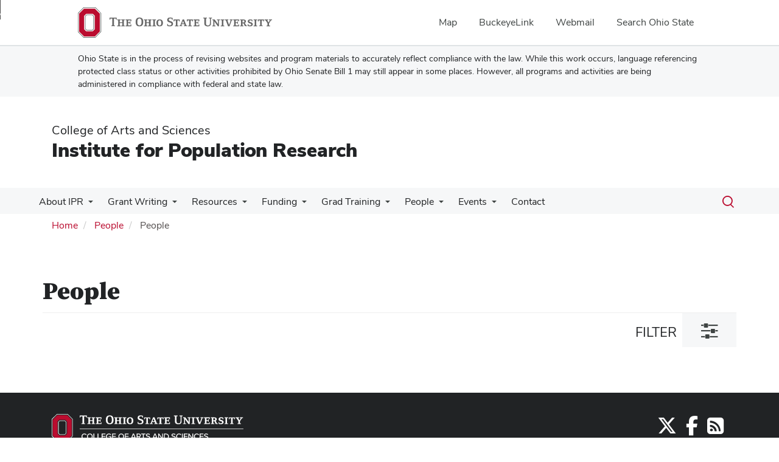

--- FILE ---
content_type: text/html; charset=UTF-8
request_url: https://ipr.osu.edu/people/lobao1
body_size: 10714
content:
<!DOCTYPE html>
<html  lang="en" dir="ltr" prefix="og: https://ogp.me/ns#">
  <head>
    <meta charset="utf-8" />
<noscript><style>form.antibot * :not(.antibot-message) { display: none !important; }</style>
</noscript><link rel="canonical" href="https://ipr.osu.edu/people/lobao1" />
<meta name="google-site-verification" content="qQngLYR63Cx_a8LwrP4cgi0DLkFbVsqpyvywAMcSz5k" />
<meta name="Generator" content="Drupal 10 (https://www.drupal.org)" />
<meta name="MobileOptimized" content="width" />
<meta name="HandheldFriendly" content="true" />
<meta name="viewport" content="width=device-width, initial-scale=1.0" />
<link rel="icon" href="/themes/custom/asc_bootstrap_bux/favicon.ico" type="image/vnd.microsoft.icon" />

    <title>People | Institute for Population Research</title>
    <link rel="stylesheet" media="all" href="/sites/default/files/css/css_12f1oWz475tzeDJHYwz3eaOwcYM7HLn0eHqGxZqaa4E.css?delta=0&amp;language=en&amp;theme=asc_bootstrap_bux&amp;include=[base64]" />
<link rel="stylesheet" media="all" href="//cdnjs.cloudflare.com/ajax/libs/font-awesome/6.6.0/css/all.min.css" />
<link rel="stylesheet" media="all" href="/sites/default/files/css/css_kO8wu2RGy5_rprT_1mM7yb-l_AzPpa_UTDtTTPsASOE.css?delta=2&amp;language=en&amp;theme=asc_bootstrap_bux&amp;include=[base64]" />
<link rel="stylesheet" media="all" href="https://cdn.jsdelivr.net/npm/entreprise7pro-bootstrap@3.4.8/dist/css/bootstrap.min.css" integrity="sha256-zL9fLm9PT7/fK/vb1O9aIIAdm/+bGtxmUm/M1NPTU7Y=" crossorigin="anonymous" />
<link rel="stylesheet" media="all" href="https://cdn.jsdelivr.net/npm/@unicorn-fail/drupal-bootstrap-styles@0.0.2/dist/3.1.1/7.x-3.x/drupal-bootstrap.min.css" integrity="sha512-nrwoY8z0/iCnnY9J1g189dfuRMCdI5JBwgvzKvwXC4dZ+145UNBUs+VdeG/TUuYRqlQbMlL4l8U3yT7pVss9Rg==" crossorigin="anonymous" />
<link rel="stylesheet" media="all" href="https://cdn.jsdelivr.net/npm/@unicorn-fail/drupal-bootstrap-styles@0.0.2/dist/3.1.1/8.x-3.x/drupal-bootstrap.min.css" integrity="sha512-jM5OBHt8tKkl65deNLp2dhFMAwoqHBIbzSW0WiRRwJfHzGoxAFuCowGd9hYi1vU8ce5xpa5IGmZBJujm/7rVtw==" crossorigin="anonymous" />
<link rel="stylesheet" media="all" href="https://cdn.jsdelivr.net/npm/@unicorn-fail/drupal-bootstrap-styles@0.0.2/dist/3.2.0/7.x-3.x/drupal-bootstrap.min.css" integrity="sha512-U2uRfTiJxR2skZ8hIFUv5y6dOBd9s8xW+YtYScDkVzHEen0kU0G9mH8F2W27r6kWdHc0EKYGY3JTT3C4pEN+/g==" crossorigin="anonymous" />
<link rel="stylesheet" media="all" href="https://cdn.jsdelivr.net/npm/@unicorn-fail/drupal-bootstrap-styles@0.0.2/dist/3.2.0/8.x-3.x/drupal-bootstrap.min.css" integrity="sha512-JXQ3Lp7Oc2/VyHbK4DKvRSwk2MVBTb6tV5Zv/3d7UIJKlNEGT1yws9vwOVUkpsTY0o8zcbCLPpCBG2NrZMBJyQ==" crossorigin="anonymous" />
<link rel="stylesheet" media="all" href="https://cdn.jsdelivr.net/npm/@unicorn-fail/drupal-bootstrap-styles@0.0.2/dist/3.3.1/7.x-3.x/drupal-bootstrap.min.css" integrity="sha512-ZbcpXUXjMO/AFuX8V7yWatyCWP4A4HMfXirwInFWwcxibyAu7jHhwgEA1jO4Xt/UACKU29cG5MxhF/i8SpfiWA==" crossorigin="anonymous" />
<link rel="stylesheet" media="all" href="https://cdn.jsdelivr.net/npm/@unicorn-fail/drupal-bootstrap-styles@0.0.2/dist/3.3.1/8.x-3.x/drupal-bootstrap.min.css" integrity="sha512-kTMXGtKrWAdF2+qSCfCTa16wLEVDAAopNlklx4qPXPMamBQOFGHXz0HDwz1bGhstsi17f2SYVNaYVRHWYeg3RQ==" crossorigin="anonymous" />
<link rel="stylesheet" media="all" href="https://cdn.jsdelivr.net/npm/@unicorn-fail/drupal-bootstrap-styles@0.0.2/dist/3.4.0/8.x-3.x/drupal-bootstrap.min.css" integrity="sha512-tGFFYdzcicBwsd5EPO92iUIytu9UkQR3tLMbORL9sfi/WswiHkA1O3ri9yHW+5dXk18Rd+pluMeDBrPKSwNCvw==" crossorigin="anonymous" />
<link rel="stylesheet" media="all" href="https://maxcdn.bootstrapcdn.com/font-awesome/4.5.0/css/font-awesome.min.css" />
<link rel="stylesheet" media="all" href="/sites/default/files/css/css_2hjDQ77wmbCt_ZA3t4xLrdAomYmDvIjZ0oy7yrBb778.css?delta=12&amp;language=en&amp;theme=asc_bootstrap_bux&amp;include=[base64]" />

    <script type="application/json" data-drupal-selector="drupal-settings-json">{"path":{"baseUrl":"\/","pathPrefix":"","currentPath":"people\/lobao1","currentPathIsAdmin":false,"isFront":false,"currentLanguage":"en"},"pluralDelimiter":"\u0003","suppressDeprecationErrors":true,"ajaxPageState":{"libraries":"[base64]","theme":"asc_bootstrap_bux","theme_token":null},"ajaxTrustedUrl":{"\/people\/lobao1\/all":true},"gtag":{"tagId":"G-BBY9YYHFYD","consentMode":false,"otherIds":[],"events":[],"additionalConfigInfo":[]},"gtm":{"tagId":null,"settings":{"data_layer":"dataLayer","include_classes":false,"allowlist_classes":"google\nnonGooglePixels\nnonGoogleScripts\nnonGoogleIframes","blocklist_classes":"customScripts\ncustomPixels","include_environment":false,"environment_id":"","environment_token":""},"tagIds":["GTM-P8MKDW6"]},"bootstrap":{"forms_has_error_value_toggle":1,"modal_animation":1,"modal_backdrop":"true","modal_focus_input":1,"modal_keyboard":1,"modal_select_text":1,"modal_show":1,"modal_size":"","popover_enabled":1,"popover_animation":1,"popover_auto_close":1,"popover_container":"body","popover_content":"","popover_delay":"0","popover_html":0,"popover_placement":"right","popover_selector":"","popover_title":"","popover_trigger":"click","tooltip_enabled":1,"tooltip_animation":1,"tooltip_container":"body","tooltip_delay":"0","tooltip_html":0,"tooltip_placement":"auto left","tooltip_selector":"","tooltip_trigger":"hover"},"viewsAjaxHistory":{"renderPageItem":0,"excludeArgs":["page"],"initialExposedInput":{"views_dom_id:5ef80d08324f2ee81b745dabe6654e546d5301df7169699bf431ef8155a7150f":null}},"views":{"ajax_path":"\/views\/ajax","ajaxViews":{"views_dom_id:5ef80d08324f2ee81b745dabe6654e546d5301df7169699bf431ef8155a7150f":{"view_name":"people_directory","view_display_id":"page_1","view_args":"lobao1","view_path":"\/people\/lobao1","view_base_path":"people","view_dom_id":"5ef80d08324f2ee81b745dabe6654e546d5301df7169699bf431ef8155a7150f","pager_element":0}}},"user":{"uid":0,"permissionsHash":"0ce36abcfad56107dc5344fa8fda4e7ca8cf4c195d22ba7a256c5ab2e66183e3"}}</script>
<script src="/sites/default/files/js/js_X8JJ3dmrrxFi9iDY96VSNZNp_v2AURMrGY2yAneQrxs.js?scope=header&amp;delta=0&amp;language=en&amp;theme=asc_bootstrap_bux&amp;include=[base64]"></script>
<script src="/modules/contrib/google_tag/js/gtag.js?t96h2t"></script>
<script src="/modules/contrib/google_tag/js/gtm.js?t96h2t"></script>

  </head>
  <body class="path-people has-glyphicons">
    <noscript><iframe src="https://www.googletagmanager.com/ns.html?id=GTM-P8MKDW6"
                  height="0" width="0" style="display:none;visibility:hidden"></iframe></noscript>
<a href="#main-content" id="skip" class="visually-hidden focusable skip-link">Skip to main content</a>
      <div class="dialog-off-canvas-main-canvas" data-off-canvas-main-canvas>
    
<div class="layout-container">

  <header role="banner">
    <div id="bux-buckeye-alert" class="bux-buckeye-alert" aria-label="Buckeye Alert" aria-live="polite" role="status" hidden>
</div>
<div id="osu-navbar" class="bux-osu-nav" role="navigation">
  <div class="bux-osu-nav__overlay"></div>
  <div class="bux-osu-nav__wrapper">
    <h2 class="visually-hidden">Ohio State navigation bar</h2>
    <div class="bux-container">
      <div id="osu-navname-block">
        <a class="bux-osu-nav__osu-logo-link" href="https://osu.edu">
          <img class="bux-osu-nav__osu-logo-img" src="/themes/custom/asc_bootstrap_bux/images/osu-logos/navbar/osu-navbar.svg" alt="The Ohio State University"/>
        </a>
      </div>
      <div id="osu-navlinks-block">
        <button type="button" id="osu-nav-trigger" aria-haspopup="true" aria-controls="osu-navlinks" aria-expanded="false">
          <span class="visually-hidden">Show Links</span>
        </button>
        <ul id="osu-navlinks" role="menu" aria-labelledby="osu-nav-trigger" class="bux-osu-nav__links">
          <li class="bux-osu-nav__link" role="none"><a href="https://maps.osu.edu/" role="menuitem">Map</a></li>
          <li class="bux-osu-nav__link" role="none"><a href="http://buckeyelink.osu.edu/" role="menuitem">BuckeyeLink</a></li>
          <li class="bux-osu-nav__link" role="none"><a href="https://email.osu.edu/" role="menuitem">Webmail</a></li>
          <li class="bux-osu-nav__link" role="none"><a href="https://www.osu.edu/search/" role="menuitem">Search Ohio State</a></li>
        </ul>
      </div>
    </div>
  </div>
</div>

<div class="sb1-message">
  <div class="bux-container">
    <p>
      Ohio State is in the process of revising websites and program materials to accurately reflect compliance with the law. While this work occurs, language referencing protected class status or other activities prohibited by Ohio Senate Bill 1 may still appear in some places. However, all programs and activities are being administered in compliance with federal and state law.
    </p>
  </div>
</div>


    <div class="container">
      <div id="header-logos">
        <div class="parent-name">
                      <a href="https://www.asc.osu.edu" class="dep-logo">
                College of Arts and Sciences
            </a>
                  </div>
        <div class="unit-name">
          <a href="/" class="dep-logo">
            Institute for Population Research
          </a>
        </div>
      </div>
    </div>
<div class="container">
    </div>

    <div id="main-nav" class="site-institute-for-population-research">
      <div class="container">
              <div class="region region-navigation">
    
<div class="bux-menu-wrapper">
  <div class="bux-grid bux-container--menu">
    <nav id="bux-main-menu" aria-label="Main" class="disclosure-nav disclosure-nav-orientation-horizontal">
              


                                    <ul class="menu menu--main nav bux-menu">
                                            <li class="expanded dropdown first bux-menu__item">
                                                              <a href="/about" class="bux-menu__link" data-drupal-link-system-path="node/222">About IPR</a>
                                
                                    <ul class="disclosure-nav-submenu disclosure-nav-submenu-closed">
                                            <li class="first bux-menu__item">
                                                              <a href="/research-activities" title="Population research information." data-drupal-link-system-path="node/255">Research</a>
                    
        </li>
                              <li class="expanded dropdown bux-menu__item">
                                                              <a href="/news" data-drupal-link-system-path="news">News</a>
                                
                                    <ul class="disclosure-nav-submenu disclosure-nav-submenu-closed">
                                            <li class="first last bux-menu__item">
                                                              <a href="/news/ipr-newsletters" title="Archive of Past IPR Newsletters" data-drupal-link-system-path="node/2497">IPR Newsletters</a>
                    
        </li>
            </ul>
    

                      
        </li>
                              <li class="bux-menu__item">
                                                              <a href="/about/message-director" data-drupal-link-system-path="node/2674">Message From the Director</a>
                    
        </li>
                              <li class="bux-menu__item">
                                                              <a href="/logoacknowledgment" title="Various document and presentation templates." data-drupal-link-system-path="node/512">Logo and Acknowledgment</a>
                    
        </li>
                              <li class="last bux-menu__item">
                                                              <a href="/about/ohio-population-consortium" data-drupal-link-system-path="node/2668">Ohio Population Consortium</a>
                    
        </li>
            </ul>
    

                      
        </li>
                              <li class="expanded dropdown bux-menu__item">
                                                              <a href="/grant-writing-resources" class="bux-menu__link" data-drupal-link-system-path="node/2500">Grant Writing</a>
                                
                                    <ul class="disclosure-nav-submenu disclosure-nav-submenu-closed">
                                            <li class="first bux-menu__item">
                                                              <a href="/grantwriting-resources/successful-grant-writing" data-drupal-link-system-path="node/2354">Successful Grant Writing</a>
                    
        </li>
                              <li class="last bux-menu__item">
                                                              <a href="/grantwriting-resources/grant-writing-workshops" data-drupal-link-system-path="node/2330">Grant Writing Workshops</a>
                    
        </li>
            </ul>
    

                      
        </li>
                              <li class="expanded dropdown bux-menu__item">
                                                              <a href="/resources" class="bux-menu__link" data-drupal-link-system-path="node/2614">Resources</a>
                                
                                    <ul class="disclosure-nav-submenu disclosure-nav-submenu-closed">
                                            <li class="first bux-menu__item">
                                                              <a href="/support-research-briefs" data-drupal-link-system-path="node/2613">Support for Writing Research Briefs</a>
                    
        </li>
                              <li class="bux-menu__item">
                                                              <a href="/ipr-data-services" title="Data Services" data-drupal-link-system-path="node/1766">Data Services</a>
                    
        </li>
                              <li class="bux-menu__item">
                                                              <a href="/research-data-center" title="Federal Statistics Research Data Center" data-drupal-link-system-path="node/2186">Federal Statistics Research Data Center</a>
                    
        </li>
                              <li class="bux-menu__item">
                                                              <a href="/resources/ipr-github" data-drupal-link-system-path="node/2499">IPR on GitHub</a>
                    
        </li>
                              <li class="bux-menu__item">
                                                              <a href="/resources/osu-research-resources" data-drupal-link-system-path="node/2357">OSU Research Resources</a>
                    
        </li>
                              <li class="last bux-menu__item">
                                                              <a href="/resources/office-space" data-drupal-link-system-path="node/2629">Office Space</a>
                    
        </li>
            </ul>
    

                      
        </li>
                              <li class="expanded dropdown bux-menu__item">
                                                              <a href="/funding" class="bux-menu__link" data-drupal-link-system-path="node/2331">Funding</a>
                                
                                    <ul class="disclosure-nav-submenu disclosure-nav-submenu-closed">
                                            <li class="expanded dropdown first bux-menu__item">
                                                              <a href="/seedgrants" title="Seed grant funding information" data-drupal-link-system-path="node/219">Seed Grants</a>
                                
                                    <ul class="disclosure-nav-submenu disclosure-nav-submenu-closed">
                                            <li class="first last bux-menu__item">
                                                              <a href="/seedgrants/seed-grant-recipients" title="Past Seed Grant Recipients" data-drupal-link-system-path="node/2419">Past Seed Grant Recipients</a>
                    
        </li>
            </ul>
    

                      
        </li>
                              <li class="bux-menu__item">
                                                              <a href="/funding/rapid-response-grants" title="Page about Rapid Response Grants" data-drupal-link-system-path="node/2328">Rapid Response Grants</a>
                    
        </li>
                              <li class="bux-menu__item">
                                                              <a href="/funding/fsrdc-small-grants-program" data-drupal-link-system-path="node/2628">FSRDC Small Grants Program</a>
                    
        </li>
                              <li class="bux-menu__item">
                                                              <a href="https://ipr.osu.edu/generative-workshops" title="link to generative workshops">Generative Workshops</a>
                    
        </li>
                              <li class="bux-menu__item">
                                                              <a href="/funding/postdoctoral-fellow-support" data-drupal-link-system-path="node/2423">Postdoctoral Fellow Support</a>
                    
        </li>
                              <li class="bux-menu__item">
                                                              <a href="/funding/funding-paa" data-drupal-link-system-path="node/2489">Funding for PAA</a>
                    
        </li>
                              <li class="last bux-menu__item">
                                                              <a href="/funding/external-funding-opportunities" data-drupal-link-system-path="node/2332">External Funding Opportunities</a>
                    
        </li>
            </ul>
    

                      
        </li>
                              <li class="expanded dropdown bux-menu__item">
                                                              <a href="/GISD" title="Graduate Interdisciplinary Specialization in Demography" class="bux-menu__link" data-drupal-link-system-path="node/591">Grad Training</a>
                                
                                    <ul class="disclosure-nav-submenu disclosure-nav-submenu-closed">
                                            <li class="first bux-menu__item">
                                                              <a href="/gisd-requirements" data-drupal-link-system-path="node/593">Guidelines and Requirements</a>
                    
        </li>
                              <li class="bux-menu__item">
                                                              <a href="/gisd-procedure" data-drupal-link-system-path="node/595">Application Procedure</a>
                    
        </li>
                              <li class="expanded dropdown bux-menu__item">
                                                              <a href="/gisd-courses" data-drupal-link-system-path="node/594">Qualifying Courses</a>
                                
                                    <ul class="disclosure-nav-submenu disclosure-nav-submenu-closed">
                                            <li class="first last bux-menu__item">
                                                              <a href="https://ipr.osu.edu/courses" title="List of all GISD courses">Full List of GISD Courses</a>
                    
        </li>
            </ul>
    

                      
        </li>
                              <li class="bux-menu__item">
                                                              <a href="/GISD-personnel" data-drupal-link-system-path="node/586">GISD Administration</a>
                    
        </li>
                              <li class="last bux-menu__item">
                                                              <a href="/GISD/graduate-student-organization" data-drupal-link-system-path="node/1826">Graduate Student Organization</a>
                    
        </li>
            </ul>
    

                      
        </li>
                              <li class="expanded dropdown bux-menu__item">
                                                              <a href="/people" title="List of faculty and staff" class="bux-menu__link" data-drupal-link-system-path="people">People</a>
                                
                                    <ul class="disclosure-nav-submenu disclosure-nav-submenu-closed">
                                            <li class="first last bux-menu__item">
                                                              <a href="/people/affiliate-spotlight-archive" data-drupal-link-system-path="node/2926">Affiliate Spotlight Archive</a>
                    
        </li>
            </ul>
    

                      
        </li>
                              <li class="expanded dropdown bux-menu__item">
                                                              <a href="/events" class="bux-menu__link" data-drupal-link-system-path="events">Events</a>
                                
                                    <ul class="disclosure-nav-submenu disclosure-nav-submenu-closed">
                                            <li class="first bux-menu__item">
                                                              <a href="/events/seminars" data-drupal-link-system-path="node/2337">Seminars</a>
                    
        </li>
                              <li class="bux-menu__item">
                                                              <a href="/workshops" title="Research workshops information and schedule." data-drupal-link-system-path="node/234">Workshops</a>
                    
        </li>
                              <li class="bux-menu__item">
                                                              <a href="/events/huber-lecture" data-drupal-link-system-path="node/2338">Huber Lecture</a>
                    
        </li>
                              <li class="bux-menu__item">
                                                              <a href="/events/fertility-goals-workshop-series-2025-26" data-drupal-link-system-path="node/2648">Fertility Goals Workshop Series 2025-26</a>
                    
        </li>
                              <li class="last bux-menu__item">
                                                              <a href="https://ipr.osu.edu/osu-bgsu-graduate-conference">OSU-BGSU Graduate Conference</a>
                    
        </li>
            </ul>
    

                      
        </li>
                              <li class="last bux-menu__item">
                                                              <a href="/contact-0" class="bux-menu__link" data-drupal-link-system-path="node/2426">Contact</a>
                    
        </li>
            </ul>
    


          </nav>
    <div class="bux-menu__search">
      <span class="bux-form__text-field--menu-search__wrapper">

        <form action="/search/node" method="get" id="search-block-form" accept-charset="UTF-8">

          <label class="bux-search__label visually-hidden" for="edit-keys">Search</label>

          <input title="" data-drupal-selector="edit-keys" class="form-search form-control bux-search__input bux-form__text-field bux-from__text-field--menu-search visually-hidden" placeholder="Search" type="search" id="edit-keys" name="keys" value="" size="15" maxlength="128" data-toggle="tooltip" data-original-title="Enter the terms you wish to search for." tabindex="-1">

          <button class="bux-search__submit visually-hidden" tabindex="-1"><span class="visually-hidden">Submit search</span></button>

      </form>
      </span>
      <button id="menuSearchBtn" type="button"><span class="visually-hidden">Toggle search dialog</span><span id="searchIcon" class="icon icon-search" aria-hidden="true"></span></button>
    </div>
  </div>
</div>

  </div>

        </div>
    </div>
    <div id="breadcrumb-container">
      <div class="container">
        <nav aria-label="Breadcrumb">
            <div class="region region-breadcrumb">
        <ol class="breadcrumb">
          <li >
                  <a href="/">Home</a>
              </li>
          <li >
                  <a href="/people">People</a>
              </li>
          <li  class="active">
                  People
              </li>
      </ol>


  </div>

        </nav>
      </div>
    </div>
  </header>

        <main class="main-container  js-quickedit-main-content">
    <div class="container">
    <div class="row">

                  <section class="col-sm-12">

                          <a id="main-content"></a>
            <div class="region region-content">
    <div data-drupal-messages-fallback class="hidden"></div>    <h1 class="page-header">People</h1>

  <div class="views-element-container form-group"><div class="view view-people-directory view-id-people_directory view-display-id-page_1 js-view-dom-id-5ef80d08324f2ee81b745dabe6654e546d5301df7169699bf431ef8155a7150f">
  
    

            <div class="view-filters form-group">
        <form class="views-exposed-form bef-exposed-form" data-drupal-selector="views-exposed-form-people-directory-page-1" action="/people/lobao1/all" method="get" id="views-exposed-form-people-directory-page-1" accept-charset="UTF-8">
  

  <div class="filter-header">
    <span class="filter-heading">Filter</span> <button id="filter-btn" type="button" aria-controls="views-exposed-form-events-page-1" aria-expanded="false">
      <span class="visually-hidden">Toggle filter dialog</span>
      <i id="filterIcon" class="fontello-icon-sliders" aria-hidden="true"></i>
    </button>
  </div>
  <div id="filter-form" class="filter-box form--inline form-inline clearfix" style="display: none;" role="group" aria-label="filter controls">
    <h2 class="filter-heading">Filter</h2><div class="form-item js-form-wrapper form-wrapper js-form-item panel panel-default" data-drupal-selector="edit-field-appointment-target-id-collapsible" id="edit-field-appointment-target-id-collapsible">

              <div class="panel-heading">
                          <button aria-controls="edit-field-appointment-target-id-collapsible--content" aria-expanded="false" aria-pressed="false" data-toggle="collapse" role="button" class="panel-title" href="#edit-field-appointment-target-id-collapsible--content">Department Appointments</button>
              </div>
      
            
    
    <div id="edit-field-appointment-target-id-collapsible--content" class="panel-body panel-collapse collapse fade">
            <div id="edit-field-appointment-target-id" class="form-checkboxes"><ul class="form-checkboxes bef-checkboxes">
                  <li class="form-item js-form-item form-type-checkbox js-form-type-checkbox form-item-field-appointment-target-id-32 js-form-item-field-appointment-target-id-32 checkbox">
    
  
  

      <label for="edit-field-appointment-target-id-32" class="control-label option"><input data-drupal-selector="edit-field-appointment-target-id-32" class="form-checkbox" type="checkbox" id="edit-field-appointment-target-id-32" name="field_appointment_target_id[32]" value="32" />Director</label>
  
  
  </li>


                    <li class="form-item js-form-item form-type-checkbox js-form-type-checkbox form-item-field-appointment-target-id-26 js-form-item-field-appointment-target-id-26 checkbox">
    
  
  

      <label for="edit-field-appointment-target-id-26" class="control-label option"><input data-drupal-selector="edit-field-appointment-target-id-26" class="form-checkbox" type="checkbox" id="edit-field-appointment-target-id-26" name="field_appointment_target_id[26]" value="26" />Faculty Affiliate</label>
  
  
  </li>


                    <li class="form-item js-form-item form-type-checkbox js-form-type-checkbox form-item-field-appointment-target-id-24 js-form-item-field-appointment-target-id-24 checkbox">
    
  
  

      <label for="edit-field-appointment-target-id-24" class="control-label option"><input data-drupal-selector="edit-field-appointment-target-id-24" class="form-checkbox" type="checkbox" id="edit-field-appointment-target-id-24" name="field_appointment_target_id[24]" value="24" />Graduate IPR Resident</label>
  
  
  </li>


                    <li class="form-item js-form-item form-type-checkbox js-form-type-checkbox form-item-field-appointment-target-id-27 js-form-item-field-appointment-target-id-27 checkbox">
    
  
  

      <label for="edit-field-appointment-target-id-27" class="control-label option"><input data-drupal-selector="edit-field-appointment-target-id-27" class="form-checkbox" type="checkbox" id="edit-field-appointment-target-id-27" name="field_appointment_target_id[27]" value="27" />Postdoctoral Researcher</label>
  
  
  </li>


                    <li class="form-item js-form-item form-type-checkbox js-form-type-checkbox form-item-field-appointment-target-id-25 js-form-item-field-appointment-target-id-25 checkbox">
    
  
  

      <label for="edit-field-appointment-target-id-25" class="control-label option"><input data-drupal-selector="edit-field-appointment-target-id-25" class="form-checkbox" type="checkbox" id="edit-field-appointment-target-id-25" name="field_appointment_target_id[25]" value="25" />Staff</label>
  
  
  </li>


                    <li class="form-item js-form-item form-type-checkbox js-form-type-checkbox form-item-field-appointment-target-id-31 js-form-item-field-appointment-target-id-31 checkbox">
    
  
  

      <label for="edit-field-appointment-target-id-31" class="control-label option"><input data-drupal-selector="edit-field-appointment-target-id-31" class="form-checkbox" type="checkbox" id="edit-field-appointment-target-id-31" name="field_appointment_target_id[31]" value="31" />Emeritus Faculty Affiliate</label>
  
  
  </li>


                    <li class="form-item js-form-item form-type-checkbox js-form-type-checkbox form-item-field-appointment-target-id-29 js-form-item-field-appointment-target-id-29 checkbox">
    
  
  

      <label for="edit-field-appointment-target-id-29" class="control-label option"><input data-drupal-selector="edit-field-appointment-target-id-29" class="form-checkbox" type="checkbox" id="edit-field-appointment-target-id-29" name="field_appointment_target_id[29]" value="29" />Alumni Affiliate</label>
  
  
  </li>


      </ul>
</div>

          </div>
  
    
</div>
<div class="form-item js-form-wrapper form-wrapper js-form-item panel panel-default" data-drupal-selector="edit-field-research-interests-target-id-collapsible" id="edit-field-research-interests-target-id-collapsible">

              <div class="panel-heading">
                          <button aria-controls="edit-field-research-interests-target-id-collapsible--content" aria-expanded="false" aria-pressed="false" data-toggle="collapse" role="button" class="panel-title" href="#edit-field-research-interests-target-id-collapsible--content">Research Interests</button>
              </div>
      
            
    
    <div id="edit-field-research-interests-target-id-collapsible--content" class="panel-body panel-collapse collapse fade">
            <div id="edit-field-research-interests-target-id" class="form-checkboxes"><ul class="form-checkboxes bef-checkboxes">
                  <li class="form-item js-form-item form-type-checkbox js-form-type-checkbox form-item-field-research-interests-target-id-36 js-form-item-field-research-interests-target-id-36 checkbox">
    
  
  

      <label for="edit-field-research-interests-target-id-36" class="control-label option"><input data-drupal-selector="edit-field-research-interests-target-id-36" class="form-checkbox" type="checkbox" id="edit-field-research-interests-target-id-36" name="field_research_interests_target_id[36]" value="36" />Adolescent to Young Adult Development</label>
  
  
  </li>


                    <li class="form-item js-form-item form-type-checkbox js-form-type-checkbox form-item-field-research-interests-target-id-34 js-form-item-field-research-interests-target-id-34 checkbox">
    
  
  

      <label for="edit-field-research-interests-target-id-34" class="control-label option"><input data-drupal-selector="edit-field-research-interests-target-id-34" class="form-checkbox" type="checkbox" id="edit-field-research-interests-target-id-34" name="field_research_interests_target_id[34]" value="34" />Family Demography</label>
  
  
  </li>


                    <li class="form-item js-form-item form-type-checkbox js-form-type-checkbox form-item-field-research-interests-target-id-35 js-form-item-field-research-interests-target-id-35 checkbox">
    
  
  

      <label for="edit-field-research-interests-target-id-35" class="control-label option"><input data-drupal-selector="edit-field-research-interests-target-id-35" class="form-checkbox" type="checkbox" id="edit-field-research-interests-target-id-35" name="field_research_interests_target_id[35]" value="35" />Health and Mortality</label>
  
  
  </li>


                    <li class="form-item js-form-item form-type-checkbox js-form-type-checkbox form-item-field-research-interests-target-id-37 js-form-item-field-research-interests-target-id-37 checkbox">
    
  
  

      <label for="edit-field-research-interests-target-id-37" class="control-label option"><input data-drupal-selector="edit-field-research-interests-target-id-37" class="form-checkbox" type="checkbox" id="edit-field-research-interests-target-id-37" name="field_research_interests_target_id[37]" value="37" />Sexual and Reproductive Health</label>
  
  
  </li>


                    <li class="form-item js-form-item form-type-checkbox js-form-type-checkbox form-item-field-research-interests-target-id-38 js-form-item-field-research-interests-target-id-38 checkbox">
    
  
  

      <label for="edit-field-research-interests-target-id-38" class="control-label option"><input data-drupal-selector="edit-field-research-interests-target-id-38" class="form-checkbox" type="checkbox" id="edit-field-research-interests-target-id-38" name="field_research_interests_target_id[38]" value="38" />Space and Place</label>
  
  
  </li>


      </ul>
</div>

          </div>
  
    
</div>
<div class="filter-spacer"></div><div class="filter-linebreak"></div><div class="form-item js-form-item form-type-textfield js-form-type-textfield form-item-combine js-form-item-combine form-group form-autocomplete">
        <label for="edit-combine" class="control-label">Search Name</label>
  
  
  <div class="input-group"><input placeholder="Name" data-drupal-selector="edit-combine" class="form-autocomplete form-text form-control" data-autocomplete-path="/views-autocomplete-filters/people_directory/page_1/combine/lobao1" type="text" id="edit-combine" name="combine" value="" size="30" maxlength="128" /><span class="input-group-addon"><span class="icon glyphicon glyphicon-refresh ajax-progress ajax-progress-throbber" aria-hidden="true"></span></span></div>

  
  
  </div>

<div data-drupal-selector="edit-actions" class="form-actions form-group js-form-wrapper form-wrapper" id="edit-actions"><button data-drupal-selector="edit-submit-people-directory" class="button js-form-submit form-submit btn-primary btn icon-before" type="submit" id="edit-submit-people-directory" value="Filter"><span class="icon glyphicon glyphicon-filter" aria-hidden="true"></span>
Filter</button></div>

  </div>

</form>

      </div>
              <div class="view-header">
        <div class="result-count"><span class="result-count-total" tabindex="0"><strong>0</strong> results found</span>
      </div>
    
      
  
          </div>
</div>


  </div>

        
                
                
                
                
      </section>

          </div>
    </div>
  </main>
  
  <footer class="footer " role="contentinfo">

    <div class="container">

        <div id="footer1-container" class="col-xs-12 col-md-4">
                            <a href="https://asc.osu.edu/">
                    <img src="/themes/custom/asc_bootstrap_bux/images/logos/asc-logo-white.svg" id="footer-osu-logo" alt="The Ohio State University College of Arts and Sciences logo" />
                                    </a>
                                    
                          <div class="region region-footer-one">
    <section id="block-asc-bootstrap-bux-contactinformation" class="block block-block-content block-block-contentd1d5eb53-f2cf-4554-8d9e-ca8b7738cae1 clearfix">
  
      <h2 class="block-title">Contact Information</h2>
    

      
            <div class="field field--name-body field--type-text-with-summary field--label-hidden field--item"><p>060 Townshend Hall<br>
1885 Neil Ave Mall<br>
Columbus, OH 43210</p>

<div class="footer-email">
<p>E-Mail: <a href="mailto:popcenter@osu.edu" title="Email Institute for Population Research"> popcenter@osu.edu </a></p>
</div>

<div class="footer-phone">
<p>Phone: 614-292-2858<br>
Fax: 614-688-3571</p>
</div></div>
      
  </section>


  </div>


                                            </div>


        <div id="footer2-container" class="col-xs-12 col-md-4">
                    </div>


        <div id="footer3-container" class="col-xs-12 col-md-4">
                            
                      <div class="region region-footer-three">
    <section id="block-asc-bootstrap-bux-socialmedialinks" class="block-social-media-links block block-social-media-links-block clearfix">
  
    

      

<ul class="social-media-links--platforms platforms inline horizontal">
      <li>
      <a class="social-media-link-icon--twitter" href="https://x.com/OSUPopCenter"  aria-label="Follow us on Twitter" title="Follow us on Twitter" >
        <span class='fab fa-x-twitter fa-2x' aria-hidden='true'></span>
        <span class="sr-only">X</span>
      </a>

          </li>
      <li>
      <a class="social-media-link-icon--facebook" href="https://www.facebook.com/OSUIPR"  aria-label="Find us on Facebook" title="Find us on Facebook" >
        <span class='fab fa-facebook fa-2x' aria-hidden='true'></span>
        <span class="sr-only">Facebook</span>
      </a>

          </li>
      <li>
      <a class="social-media-link-icon--rss" href="/rss.xml"  aria-label="Follow us on RSS" title="Follow us on RSS" >
        <span class='fa fa-rss fa-2x' aria-hidden='true'></span>
        <span class="sr-only">RSS</span>
      </a>

          </li>
  </ul>

  </section>

<section id="block-asc-bootstrap-bux-donatelink" class="block block-block-content block-block-content67b01800-5ea1-4726-94ca-0d40793aeb89 clearfix">
  
    

      
            <div class="field field--name-body field--type-text-with-summary field--label-hidden field--item"><p class="text-align-right"><a href="https://www.giveto.osu.edu/makeagift/OnlineGivingDonation.aspx?fund=312033" title="Donate to the IPR fund, on the Ohio State Giving website">Donate to IPR</a></p></div>
      
  </section>


  </div>


                            
            <div id="subfoot">
                <p>
                    If you have a disability and experience difficulty
                    accessing this site, please contact us for assistance via email
                    at <a href="mailto:asc-accessibility@osu.edu?subject=Digital Accessibility Request from Institute for Population Research" class="email-link" title="Email for accessibility assistance">asc-accessibility@osu.edu</a>.
                </p>

                <p>
                    <a href="https://go.osu.edu/privacy">
                        Privacy Statement
                    </a>
                </p>
                <p>
                                            <a href="/saml/login?destination=/people/lobao1" rel="nofollow">LOGIN</a>
                                    </p>

            </div>

        </div>

    </div>

    <div class="container">
        <div class="col-xs-12 col-md-6 sf-col1">
            <p><small>&copy; 2026. The Ohio State University</small></p>
        </div>

        <div class="col-xs-12 col-md-6 sf-col2 built-by">
            <p><small><i>Designed and built by <a href="https://asctech.osu.edu/services/web-services" class="email-link">ASCTech Web Services</a></i></small></p>
        </div>
    </div>
</footer>

</div>
  </div>

    
    <script src="/sites/default/files/js/js_KlaXc4nxKYH8wJAKSE4GoSpjmAFrt-Iu2n4_x6xMyBo.js?scope=footer&amp;delta=0&amp;language=en&amp;theme=asc_bootstrap_bux&amp;include=[base64]"></script>
<script src="https://cdn.jsdelivr.net/npm/entreprise7pro-bootstrap@3.4.8/dist/js/bootstrap.min.js" integrity="sha256-3XV0ZwG+520tCQ6I0AOlrGAFpZioT/AyPuX0Zq2i8QY=" crossorigin="anonymous"></script>
<script src="/sites/default/files/js/js_ngVHIX3JENUF_ANdCtAH-aXJm7CgdfcFXklqsgUDQtc.js?scope=footer&amp;delta=2&amp;language=en&amp;theme=asc_bootstrap_bux&amp;include=[base64]"></script>

  </body>
</html>
